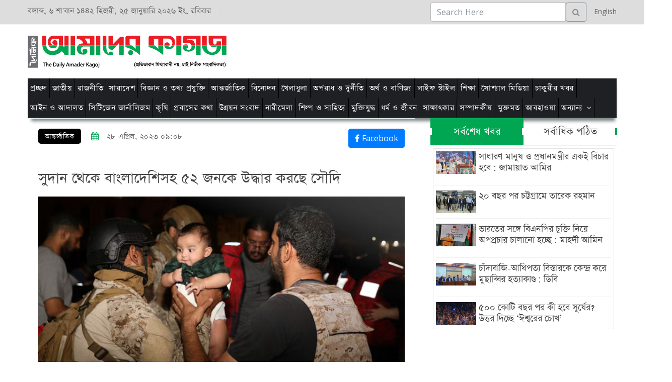

--- FILE ---
content_type: text/html; charset=UTF-8
request_url: https://amaderkagoj.com/?page=post&id=33591&cat=34
body_size: 20439
content:
	
<!doctype html>
<html>
	<head>
		<meta charset="utf-8">
		<!--<meta http-equiv="x-ua-compatible" content="ie=edge">-->
					<meta http-equiv="X-UA-Compatible" content="IE=edge">
			<meta name="viewport" content="width=device-width, initial-scale=1">
			<title>আমাদের কাগজ-(প্রতিভাবান মিথ্যাবাদী নয়, চাই নির্ভীক সাংবাদিকতা)</title>
			<meta property="fb:app_id"          content="485910315591519" /> 
			<meta property="og:type"            content="website" /> 
			<meta property="og:url"             content="https://amaderkagoj.com//?page=post&id=33591" /> 
			<meta property="og:title"           content="সুদান থেকে বাংলাদেশিসহ ৫২ জনকে উদ্ধার করছে সৌদি" /> 
			<meta property="og:image"           content="https://amaderkagoj.com/uploads/images/2023-04-28-644be296aec9045645a27c4f1adc8a7a835976064a86d.jpg" /> 
			<meta property="og:image:width" content="240" />
			<meta property="og:image:height" content="190" />
			<meta property="og:description"    content="" />
			<meta name="twitter:card" content="summary_large_image"/>
			<meta name="twitter:site" content="@Amaderkagoj"/>
		  <meta name="keywords" content="amader kagoj, amaderkagoj, Amader Kagoj, bangla news, current News, bangla newspaper, bangladesh newspaper, online paper, bangladeshi newspaper, bangla news paper, bangladesh newspapers, newspaper, all bangla news paper, bd news paper, news paper, bangladesh news paper, daily, bangla newspaper, daily news paper, bangladeshi news paper, bangla paper, all bangla newspaper, bangladesh news, daily newspaper"/>
    <meta name="keywords" content="আমাদের কাগজ, অনলাইন, পত্রিকা, বাংলাদেশ, আজকের পত্রিকা, আন্তর্জাতিক, অর্থনীতি, খেলা, বিনোদন, ফিচার, বিজ্ঞান ও প্রযুক্তি, চলচ্চিত্র, ঢালিউড, বলিউড, হলিউড, বাংলা গান, মঞ্চ, টেলিভিশন,    কম্পিউটার, মোবাইল ফোন, অটোমোবাইল, মহাকাশ, গেমস, মাল্টিমিডিয়া, রাজনীতি, সরকার, অপরাধ, আইন ও বিচার, পরিবেশ, দুর্ঘটনা, সংসদ, রাজধানী, শেয়ার বাজার, বাণিজ্য, পোশাক শিল্প, ক্রিকেট, ফুটবল, লাইভ স্কোর "/>
    <meta name="keywords" content="bangla newspapers, bangla news paper, bangla news papers, bangla newspaper, bangla news, bangla news all paper, all bangla newspaper, all bangla news paper, amaderkagoj, bangla news 24,amaderkagoj bangla newspaper, all bangla newspapers, bangla newspaper in bangladesh, bangladeshi bangla newspaper, online bangla newspaper, daily bangla newspaper"/>
    <meta name="keywords" content="amader kagoj, amaderkagoj, Amader Kagoj, bangla news, current News, bangla newspaper, bangladesh newspaper, online paper, bangladeshi newspaper, bangla news paper, bangladesh newspapers, newspaper, all bangla news paper, bd news paper, news paper, bangladesh news paper, daily, bangla newspaper, daily news paper, bangladeshi news paper, bangla paper, all bangla newspaper, bangladesh news, daily newspaper, angla newspapers, bangla news paper, bangla news papers, bangla newspaper, bangla news, bang"/>
    <meta name="author" content="Codingest"/>
    <meta name="google-site-verification" content="28ab5554TfvmN8BJWel45_6v7esG6qBJs-Y9HDO4i3E" />
    <meta name="facebook-domain-verification" content="8ml3jh20k12hayfi0vd3wwyq0ucl0p" />

		<link rel="canonical" href="https://amaderkagoj.com"/>
		<link rel="alternate" href="https://amaderkagoj.com" hreflang="বাংলা"/>
		<link rel="alternate" href="en/" hreflang="en-US"/>
		<link rel="shortcut icon" type="image/png" href="uploads/logo/logo_5d385e6ea7f3c.png"/>
		<!-- Font-icons CSS -->
		<link href="https://fonts.maateen.me/adorsho-lipi/font.css" rel="stylesheet">
		<!-- Favicon -->
		<!-- CSS
		============================================ -->
		<!-- Bootstrap CSS -->
		<link rel="stylesheet" href="assets/theme/news/css/bootstrap.min.css">
		<!-- Icon Font CSS -->
		<link rel="stylesheet" href="assets/theme/news/css/font-awesome.min.css">
		<!-- Plugins CSS -->
		<link rel="stylesheet" href="assets/theme/news/css/plugins.css">
		<!-- rypp -->
		<link rel="stylesheet" href="assets/theme/news/css/rypp.css">
		<!-- Style CSS -->
		<link rel="stylesheet" href="assets/theme/news/style.css">
		<link href="assets/plugins/air/dist/css/datepicker.min.css" rel="stylesheet" type="text/css">
		<!-- Modernizer JS -->
		<link rel="stylesheet" href="assets/plugins/owlcarousel/dist/assets/owl.carousel.min.css">
		<link rel="stylesheet" href="assets/plugins/owlcarousel/dist/assets/owl.theme.default.min.css">
	</head>
<body>
    <!-- Header Top Start -->
<div id="main-wrapper">
    <div class="header-top section">
        <div class="container">
            <div class="row">
               
                <!-- Header Top Links Start -->
                <div class="header-top-links col-md-8 col-6">
                    
                    <!-- Header Links -->
                    <ul class="header-links">
                      <!--   <li class="disabled block d-none d-md-block"><a href="#"><i class="fa fa-clock-o"></i><//?php echo $dayOfWeek.", ".$date;?> </a></li> -->
                        <li class="d-none d-md-block">
						
<span id="example"></span>  বঙ্গাব্দ, <span id="dates"></span>  
                     ২৫ জানুয়ারি ২০২৬ ইং, রবিবার
 <script >
     function gmod(n,m){
return ((n%m)+m)%m;
}

function kuwaiticalendar(adjust){
var today = new Date();
if(adjust) {
    adjustmili = 1000*60*60*24*adjust; 
    todaymili = today.getTime()+adjustmili;
    today = new Date(todaymili);
}
day = today.getDate();
month = today.getMonth();
year = today.getFullYear();
m = month+1;
y = year;
if(m<3) {
    y -= 1;
    m += 12;
}

a = Math.floor(y/100.);
b = 2-a+Math.floor(a/4.);
if(y<1583) b = 0;
if(y==1582) {
    if(m>10)  b = -10;
    if(m==10) {
        b = 0;
        if(day>4) b = -10;
    }
}

jd = Math.floor(365.25*(y+4716))+Math.floor(30.6001*(m+1))+day+b-1524;

b = 0;
if(jd>2299160){
    a = Math.floor((jd-1867216.25)/36524.25);
    b = 1+a-Math.floor(a/4.);
}
bb = jd+b+1524;
cc = Math.floor((bb-122.1)/365.25);
dd = Math.floor(365.25*cc);
ee = Math.floor((bb-dd)/30.6001);
day =(bb-dd)-Math.floor(30.6001*ee);
month = ee-1;
if(ee>13) {
    cc += 1;
    month = ee-13;
}
year = cc-4716;


wd = gmod(jd+1,7)+1;

iyear = 10631./30.;
epochastro = 1948084;
epochcivil = 1948085;

shift1 = 8.01/60.;

z = jd-epochastro;
cyc = Math.floor(z/10631.);
z = z-10631*cyc;
j = Math.floor((z-shift1)/iyear);
iy = 30*cyc+j;
z = z-Math.floor(j*iyear+shift1);
im = Math.floor((z+28.5001)/30);
if(im==13) im = 12;
id = z-Math.floor(29.5001*im-29);

var myRes = new Array(8);

myRes[0] = day; //calculated day (CE)
myRes[1] = month-1; //calculated month (CE)
myRes[2] = year; //calculated year (CE)
myRes[3] = jd-1; //julian day number
myRes[4] = wd-1; //weekday number
myRes[5] = id-2; //islamic date
myRes[6] = im-1; //islamic month
myRes[7] = iy; //islamic year

return myRes;
}
function writeIslamicDate(adjustment) {
var wdNames = new Array("আহাদ","ইছনাইনিল","ছুলাছা","আরবিয়া","খামীস","জুমুয়া","সাব্ত");
var idayDate = new Array("১","২","৩","৪","৫","৬","৭","৮","৯","১০","১১","১২","১৩","১৪","১৫","১৬","১৭","১৮","১৯","২০","২১","২২","২৩","২৪","২৫","২৬","২৭","২৮","২৯","৩০","৩১");
var iMonthNames = new Array("মুহররম","সফর","রবিউল আউয়াল","রবিউস সানি",
"জমাদিউল আউয়াল","জমাদিউস সানি","রজব","শা'বান",
"রমজান","শাওয়াল","জ্বিলকদ","জ্বিলহজ্জ");


var iDate = kuwaiticalendar(adjustment);
var outputIslamicDate = idayDate[iDate[5]] + " " + iMonthNames[iDate[6]] + " " + "১৪৪২"+ " হিজরী,";
return outputIslamicDate;
}

var div = document.getElementById('dates');
div.innerHTML = div.innerHTML + writeIslamicDate();
 </script>

						</li>
                        <li></li>
                    </ul>
                    
                </div><!-- Header Top Links End -->
                
                <!-- Header Top Social Start -->
                <div class="header-top-social col-md-4 col-6">
                    <form action="#">

                            <div class="input-group">
                            <input type="text" class="form-control" id="searchPostTxt" placeholder="Search Here">
                            <div class="input-group-append">
                            <button class="btn btn-outline-secondary header-search-toggle" onclick="searchPost()" type="button"><i class="fa fa-search"></i></button>

                            <a href="http://amaderkagoj.com/en" target="_blank">
                            <i class="icon-language"></i>&nbsp; English</a>
                            </div>
                            </div>

                            </form>

                    
                </div><!-- Header Top Social End -->
                
            </div>
        </div>
    </div><!-- Header Top End --><!-- Header Start -->
    <div class="header-section section">
        <div class="container">
            <div class="row align-items-center">
                <!-- Header Logo -->
                <div class="header-logo col-md-5 d-none d-md-block">
                    <a href="https://amaderkagoj.com/" class="logo"><img src="assets/uploads/logo/logo_5d6e0c173fa3b.png" alt="Logo"></a>
                </div>                
                <!-- Header Banner -->
                <div class="header-banner col-md-7 col-12">
                    <div class="banner">
                             <script async src="https://pagead2.googlesyndication.com/pagead/js/adsbygoogle.js"></script>
                    <!-- Banner Ad 1 -->
                    <ins class="adsbygoogle"
                         style="display:inline-block;width:665px;height:60px"
                         data-ad-client="ca-pub-4422439308319735"
                         data-ad-slot="3006129063"></ins>
                    <script>
                         (adsbygoogle = window.adsbygoogle || []).push({});
                    </script>
                    </div>
                </div>
            </div>
        </div>
    </div><!-- Header End -->        <!-- Menu Section Start -->
    <div class="menu-section section bg-dark">
        <div class="container">
            <div class="row">
                <div class="col-12">
                    <div class="menu-section-wrap" style="background-color: #1f2024">
                        <!-- Main Menu Start -->
                        <div class="main-menu float-left d-none d-md-block">
                            <nav>
                                <ul>
                                    <li><a href="https://amaderkagoj.com/">প্রচ্ছদ</a></li>
				                                    <li><a href="?page=category&id=29">জাতীয়</a></li>				
                                                                    <li><a href="?page=category&id=31">রাজনীতি</a></li>				
                                                                    <li><a href="?page=category&id=32">সারাদেশ</a></li>				
                                                                    <li><a href="?page=category&id=33">বিজ্ঞান ও তথ্য প্রযুক্তি</a></li>				
                                                                    <li><a href="?page=category&id=34">আন্তর্জাতিক</a></li>				
                                                                    <li><a href="?page=category&id=35">বিনোদন</a></li>				
                                                                    <li><a href="?page=category&id=36">খেলাধুলা</a></li>				
                                                                    <li><a href="?page=category&id=37">অপরাধ ও দুর্নীতি</a></li>				
                                                                    <li><a href="?page=category&id=38">অর্থ ও বাণিজ্য</a></li>				
                                                                    <li><a href="?page=category&id=40">লাইফ স্টাইল</a></li>				
                                                                    <li><a href="?page=category&id=41">শিক্ষা</a></li>				
                                                                    <li><a href="?page=category&id=42">সোশ্যাল মিডিয়া</a></li>				
                                                                    <li><a href="?page=category&id=43">চাকুরীর খবর</a></li>				
                                                                    <li><a href="?page=category&id=44">আইন ও আদালত</a></li>				
                                                                    <li><a href="?page=category&id=45">সিটিজেন জার্নালিজম</a></li>				
                                                                    <li><a href="?page=category&id=46">কৃষি</a></li>				
                                                                    <li><a href="?page=category&id=47">প্রবাসের কথা</a></li>				
                                                                    <li><a href="?page=category&id=48">উন্নয়ন সংবাদ</a></li>				
                                                                    <li><a href="?page=category&id=49">নারীমেলা</a></li>				
                                                                    <li><a href="?page=category&id=50">শিল্প ও সাহিত্য</a></li>				
                                                                    <li><a href="?page=category&id=51">মুক্তিযুদ্ধ</a></li>				
                                                                    <li><a href="?page=category&id=52">ধর্ম ও জীবন</a></li>				
                                                                    <li><a href="?page=category&id=53">সাক্ষাৎকার</a></li>				
                                                                    <li><a href="?page=category&id=54">সম্পাদকীয়</a></li>				
                                                                    <li><a href="?page=category&id=56">মুক্তমত</a></li>				
                                                                    <li><a href="?page=category&id=73">আবহাওয়া </a></li>				
                                                                    <li class="has-dropdown">
                                        <a href="">অন্যান্য</a>
                                        <ul class="sub-menu">
                                            <li><a href="">ছবিঘর</a></li>
                                            <li><a href="">ভিডিও গ্যালারী</a></li>
                                            <li><a href="?page=archive">আর্কাইভ</a></li>
                                            <li><a href="?page=category&id=59">দুর্যোগ</a></li>
                                            <li><a href="?page=category&id=60">সড়ক দুর্ঘটনা
</a></li>
                                        </ul>
                                    </li>
                                </ul>
                            </nav>
                        </div><!-- Main Menu Start -->
                        <div class="mobile-logo d-none d-block d-md-none"><a href="http://www.amaderkagoj.com/"><img src="assets/uploads/logo/logo2.png" alt="Logo"></a>

                    <div class="mobile-url">
                        <a href="http://amaderkagoj.com/en" >
                            <i class="icon-language"></i> English</a>

                        </div>

                        </div>
                        <!-- Header Search -->
                        <!-- Mobile Menu Wrap -->
                        <div class="mobile-menu-wrap d-none">
                             <nav>
                                <ul>
                                    <li class="has-dropdown">
                                        <a href="http://amaderkagoj.com/">সকল মেনু</a>
                                        <ul class="sub-menu">
                                                                                            <li><a href="?page=category&id=29"><i class="fa fa-angle-double-right"></i>জাতীয়</a></li>				
                                                                                            <li><a href="?page=category&id=31"><i class="fa fa-angle-double-right"></i>রাজনীতি</a></li>				
                                                                                            <li><a href="?page=category&id=32"><i class="fa fa-angle-double-right"></i>সারাদেশ</a></li>				
                                                                                            <li><a href="?page=category&id=33"><i class="fa fa-angle-double-right"></i>বিজ্ঞান ও তথ্য প্রযুক্তি</a></li>				
                                                                                            <li><a href="?page=category&id=34"><i class="fa fa-angle-double-right"></i>আন্তর্জাতিক</a></li>				
                                                                                            <li><a href="?page=category&id=35"><i class="fa fa-angle-double-right"></i>বিনোদন</a></li>				
                                                                                            <li><a href="?page=category&id=36"><i class="fa fa-angle-double-right"></i>খেলাধুলা</a></li>				
                                                                                            <li><a href="?page=category&id=37"><i class="fa fa-angle-double-right"></i>অপরাধ ও দুর্নীতি</a></li>				
                                                                                            <li><a href="?page=category&id=38"><i class="fa fa-angle-double-right"></i>অর্থ ও বাণিজ্য</a></li>				
                                                                                            <li><a href="?page=category&id=40"><i class="fa fa-angle-double-right"></i>লাইফ স্টাইল</a></li>				
                                                                                            <li><a href="?page=category&id=41"><i class="fa fa-angle-double-right"></i>শিক্ষা</a></li>				
                                                                                            <li><a href="?page=category&id=42"><i class="fa fa-angle-double-right"></i>সোশ্যাল মিডিয়া</a></li>				
                                                                                            <li><a href="?page=category&id=43"><i class="fa fa-angle-double-right"></i>চাকুরীর খবর</a></li>				
                                                                                            <li><a href="?page=category&id=44"><i class="fa fa-angle-double-right"></i>আইন ও আদালত</a></li>				
                                                                                            <li><a href="?page=category&id=45"><i class="fa fa-angle-double-right"></i>সিটিজেন জার্নালিজম</a></li>				
                                                                                            <li><a href="?page=category&id=46"><i class="fa fa-angle-double-right"></i>কৃষি</a></li>				
                                                                                            <li><a href="?page=category&id=47"><i class="fa fa-angle-double-right"></i>প্রবাসের কথা</a></li>				
                                                                                            <li><a href="?page=category&id=48"><i class="fa fa-angle-double-right"></i>উন্নয়ন সংবাদ</a></li>				
                                                                                            <li><a href="?page=category&id=49"><i class="fa fa-angle-double-right"></i>নারীমেলা</a></li>				
                                                                                            <li><a href="?page=category&id=50"><i class="fa fa-angle-double-right"></i>শিল্প ও সাহিত্য</a></li>				
                                                                                            <li><a href="?page=category&id=51"><i class="fa fa-angle-double-right"></i>মুক্তিযুদ্ধ</a></li>				
                                                                                            <li><a href="?page=category&id=52"><i class="fa fa-angle-double-right"></i>ধর্ম ও জীবন</a></li>				
                                                                                            <li><a href="?page=category&id=53"><i class="fa fa-angle-double-right"></i>সাক্ষাৎকার</a></li>				
                                                                                            <li><a href="?page=category&id=54"><i class="fa fa-angle-double-right"></i>সম্পাদকীয়</a></li>				
                                                                                            <li><a href="?page=category&id=56"><i class="fa fa-angle-double-right"></i>মুক্তমত</a></li>				
                                                                                            <li><a href="?page=category&id=73"><i class="fa fa-angle-double-right"></i>আবহাওয়া </a></li>				
                                                                                    </ul>
                                    <li class="has-dropdown">
                                        <a href="category-lifestyle.html">অন্যান্য</a>
                                        <ul class="sub-menu">
                                            <li><a href="">ছবিঘর</a></li>
                                            <li><a href="">ভিডিও গ্যালারী</a></li>
                                            <li><a href="?page=archive">আর্কাইভ</a></li>
                                            <li><a href="">দুর্যোগ</a></li>
                                            <li><a href="">সড়ক দুর্ঘটনা
</a></li>
                                        </ul>
                                    </li>
                                </ul>
                            </nav>
                        </div>
                        <!-- Mobile Menu -->
                        <div class="mobile-menu"></div>
                    </div>
                </div>
            </div>
        </div>
    </div><!-- Menu Section End -->


<head>

 <!-- Open Graph meta tags for Facebook -->
    <meta property="og:title" content="সুদান থেকে বাংলাদেশিসহ ৫২ জনকে উদ্ধার করছে সৌদি">
    <meta property="og:description" content="">
    <meta property="og:image" content="https://www.amaderkagoj.com/uploads/images/2023-04-28-644be296aec9045645a27c4f1adc8a7a835976064a86d.jpg">
    <meta property="og:url" content="<br />
<b>Notice</b>:  Undefined variable: url in <b>/home/u775251727/domains/amaderkagoj.com/public_html/includes/frontend/contents/post.php</b> on line <b>64</b><br />
">
    <meta property="og:type" content="article">
    <meta property="og:site_name" content="Your Site Name">
    
    <!-- Twitter Card meta tags -->
    <meta name="twitter:card" content="summary_large_image">
    <meta name="twitter:title" content="সুদান থেকে বাংলাদেশিসহ ৫২ জনকে উদ্ধার করছে সৌদি">
    <meta name="twitter:description" content="">
    <meta name="twitter:image" content="https://www.amaderkagoj.com/uploads/images/2023-04-28-644be296aec9045645a27c4f1adc8a7a835976064a86d.jpg">
    <meta name="twitter:site" content="@YourTwitterHandle">


</head>

<!-- Blog Section Start -->
<div class="blog-section section">
    <div class="container">            
        <!-- Feature Post Row Start -->
        <div class="row"> 
            
            <div class="col-lg-8 col-12 mb-50">                                   
                <!-- Single Blog Start -->
                <div class="single-blog mb-50">
                    <div class="blog-wrap">
                        <!-- Meta -->
                        <div class="meta fix">
                            <a href="#" class="meta-item category fashion">আন্তর্জাতিক</a>  
                                                         
                            <span class="meta-item date"><i class="fa fa-calendar"></i><!-- </?php echo date("j F, Y",strtotime($post_info['created_at'])); ?> -->

                             ২৮ এপ্রিল, ২০২৩  ০৯:০৮</span>
                                        
            
            <!--
              <a href="javascript:void(0)" facebook_id=</?php //echo $facebook_id;?>
           onclick="window.open('https://www.facebook.com/sharer/sharer.php?u=</?php //echo $post_url; ?>', '_blank', 'toolbar=yes,scrollbars=yes,resizable=yes,top=500,left=500,width=400,height=400');"
           class="social-btn-lg facebook facebookdata">
            <i class="fa fa-facebook"> facebook</i>
            
            -->
            
       <!--     <div class="fb-share-button" style="float: right;" data-href="https://developers.facebook.com/docs/plugins/" data-layout="button_count" data-size="small"><a target="_blank" href="https://www.facebook.com/sharer/sharer.php?u=</?php echo $post_url; ?>" class="fb-xfbml-parse-ignore"><button class="btn btn-primary btn-sm"><i class="fa fa-facebook"></i> Facebook</button></a></div>
            -->
            
                <!--<div class="fb-share-button" style="float: right;">

             <a href="javascript:void(0)"
                       onclick="window.open('https://www.facebook.com/sharer/sharer.php?u=http%3A%2F%2Famaderkagoj.com%2F%3Fpage%3Dpost%26id%3D33591; ?>', '_blank', 'toolbar=yes,scrollbars=yes,resizable=yes,top=500,left=500,width=400,height=400');"
                      class="fb-xfbml-parse-ignore"><button class="btn btn-primary btn-sm"><i class="fa fa-facebook"></i> Facebook</button>
                    </a>
</?php echo $base_url;?>
                </div>-->
				<div class="fb-share-button" style="padding-bottom:5px;float: right;" data-href="https://developers.facebook.com/docs/plugins/" data-layout="button_count" data-size="small"><a target="_blank" href="https://www.facebook.com/sharer/sharer.php?u=http%3A%2F%2Famaderkagoj.com%2F%3Fpage%3Dpost%26id%3D33591" class="fb-xfbml-parse-ignore"><button class="btn btn-primary btn-small"><i class="fa fa-facebook"></i> Facebook</button></a></div>

        <br>

      
                        </div>
						<p style="color:#3135ff;padding-top:12px;"></p>
                        <h3 class="title">সুদান থেকে বাংলাদেশিসহ ৫২ জনকে উদ্ধার করছে সৌদি</h3>
                        <div class="image"><img src="https://www.amaderkagoj.com/uploads/images/2023-04-28-644be296aec9045645a27c4f1adc8a7a835976064a86d.jpg" alt="">
                         <p></p>
                        </div>
                        <!-- Content -->
                                
                       
                        <div class="content">
                            <h3 style="text-align:justify"><span style="font-size:18px"><strong>আন্তর্জাতিক ডেস্ক :&nbsp;</strong>আফ্রিকার সংঘাতপূর্ণ দেশ সুদান থেকে কয়েকজন বাংলাদেশিকে উদ্ধার করে সৌদি আরবে নিয়ে গেছে দেশটির উদ্ধারকারী বাহিনী। সেনাবাহিনী ও আধা সামরিক বাহিনীর মধ্যে এ সংঘাতে দেশটিতে বহু মানুষের মৃত্যু হয়েছে। সুদানে বসবাসরত বিভিন্ন দেশের মানুষ আক্রান্ত হওয়ার আশঙ্কায় দিন পার করছে। এর মধ্যেই সৌদি আরবসহ কয়েকটি দেশ তাদের নাগরিকদের সরিয়ে নিতে কাজ করছে। বিশেষ তথ্য হলো, শুধু নিজেদেরই নয়, অন্যান্য দেশের নাগরিকদেরও তারা উদ্ধার করছে।</span></h3>

<h3 style="text-align:justify"><span style="font-size:18px">গত ২৩ এপ্রিল বাংলাদেশিসহ ৯১ জনকে উদ্ধারের কথা জানিয়েছিল সৌদি আরব। শুক্রবার, ২৮ এপ্রিল টুইটারে বাংলাদেশসহ ১০টি দেশের নাগরিকদের উদ্ধার করেছে বলে জানিয়েছে দেশটির পররাষ্ট্র মন্ত্রণালয়। উদ্ধারের পর তাদের সৌদি আরবে নিয়ে যাওয়া হয়েছে বলেও একই টুইট পোস্টে জানানো হয়।</span></h3>

<h3 style="text-align:justify"><span style="font-size:18px">সৌদি আরবের পররাষ্ট্র মন্ত্রণালয় তাদের টুইটার বিবৃতিতে বলেছে, রাজতন্ত্রের নেতৃবৃন্দের নির্দেশে চলমান উদ্ধার কার্যক্রমের অংশ হিসেবে শুক্রবার সুদান প্রজাতন্ত্র থেকে উদ্ধারকৃতরা জেদ্দায় এসে পৌঁছেছেন। তাদের মধ্যে যুক্তরাজ্য, দক্ষিণ আফ্রিকা, নাইজার, বাংলাদেশ, লিবিয়া, কানাডা এবং গিনির ৫২ জন নাগরিক রয়েছেন। তাদের আল জুবাইল জাহাজে করে নিয়ে আসা হয়েছে। এখন উদ্ধারকৃতদের নিজ দেশে পাঠানোর ব্যবস্থা করা হচ্ছে।</span></h3>

<h3 style="text-align:justify"><span style="font-size:18px">এখন পর্যন্ত সৌদি আরব সুদান থেকে ২ হাজার ৭৯৬ জনকে উদ্ধার করেছে। এরমধ্যে সৌদির নাগরিক রয়েছেন ১১৯ জন। আর বাকি ২ হাজার ৬৭৭ জন ৭৮টি ভিন্ন দেশের নাগরিক।</span></h3>

<h3 style="text-align:justify"><span style="font-size:18px">এদিকে বাংলাদেশের পররাষ্ট্র মন্ত্রণালয়ের এক কর্মকর্তা জানিয়েছেন, সৌদি আরব যে বাংলাদেশিদের উদ্ধার করেছে, তাদের আগামী ২ মে খার্তুম থেকে নিয়ে আসা হবে। সৌদি আরব হয়েই তারা নিজ দেশে ফিরবেন।</span></h3>

<h3 style="text-align:justify"><span style="font-size:18px">এ ছাড়া সুদান থেকে ফেরার জন্য প্রায় ৭০০ জন বাংলাদেশি নাগরিক নিবন্ধন করেছেন। তাদের ফিরিয়ে আনতে চেষ্টা করছে সরকার। এ লক্ষ্যে সৌদি আরবের সহায়তা চাওয়া হয়েছে। সৌদি আরবও এ বিষয়ে সহায়তা দিতে প্রস্তুত।</span></h3>

<h3 style="text-align:justify"><span style="font-size:18px">জানা গেছে, পোর্ট সুদান থেকে জাহাজে করে সৌদি আরবে বাংলাদেশিদের আনা হবে। সৌদি থেকে নিয়মিত বা বিশেষ ফ্লাইটে বাংলাদেশিদের দেশে ফিরিয়ে আনার পরিকল্পনা রয়েছে বাংলাদেশ সরকারের।</span></h3>

<h3 style="text-align:justify"><span style="font-size:18px">গত ১৫ এপ্রিল সুদানের সেনাবাহিনী ও প্যারামিলিটারি র&zwnj;্যাপিড সাপোর্ট ফোর্সের (আরএসএফ) মধ্যে সংঘর্ষ বেধে যায়। দুই বাহিনীর লড়াইয়ে এখন পর্যন্ত দেশটিতে প্রাণ হারিয়েছেন প্রায় ৫০০ জন। এছাড়া আহত হয়েছেন ৪ হাজারেরও বেশি মানুষ। সেনাবাহিনী ও আরএসএফের মধ্যে বর্তমানে আনুষ্ঠানিক যুদ্ধবিরতির কথা বলা হলেও দুই বাহিনী একে-অপরের ওপর হামলা চালিয়েছে। &nbsp;</span></h3>

<h3 style="text-align:justify"><span style="font-size:18px">সংঘর্ষ ও গোলাগুলিতে খার্তুমের বাংলাদেশ দূতাবাস আক্রান্ত হয়। একইসঙ্গে সেখানকার বাংলাদেশের ভারপ্রাপ্ত রাষ্ট্রদূতের বাসায়ও গুলির ঘটনা ঘটে। পরিস্থিতি অবনতি হওয়ায় ভারপ্রাপ্ত রাষ্ট্রদূত তারেক আহমেদ জাজিরা প্রদেশের মাদানি শহরে অবস্থান করছেন। সেখান থেকেই তিনি নিজ দেশের নাগরিকদের সরিয়ে নিতে কাজ করছেন।</span></h3>

<h3 style="text-align:justify"><span style="font-size:18px">বিভিন্ন সূত্রে জানা গেছে, সুদানের সংঘাতময় পরিস্থিতিতে অনেক প্রবাসী বাংলাদেশি হামলা ও লুটপাটের শিকার হয়েছেন। অনেকেই অর্থকড়ি হারিয়ে নিঃস্ব হয়ে গেছেন।</span></h3>

<p>&nbsp;</p>

<p><span style="font-size:18px">আমাদেরকাগজ / এইচকে</span></p>

                            <br>
                            
                            


                        </div>

                     						
						
                       
                        <div class="tags-social float-left">
                            <div class="col-lg-8">
                
            
     <!--        
           <div class="fb-share-button" data-href="https://developers.facebook.com/docs/plugins/" data-layout="button_count" data-size="small"><a target="_blank" href="https://www.facebook.com/sharer/sharer.php?u=http%3A%2F%2Famaderkagoj.com%2F%3Fpage%3Dpost%26id%3D33591" class="fb-xfbml-parse-ignore"><button class="btn btn-primary btn-small"><i class="fa fa-facebook"></i> Facebook</button></a></div>
            
               <br> -->
                        
                                
                     <a href="javascript:void(0)" onclick="window.open('https://www.facebook.com/sharer/sharer.php?u=https%3A%2F%2Fwww.amaderkagoj.com%2F%3Fpage%3Dpost%26id%3D33591', '_blank', 'toolbar=yes,scrollbars=yes,resizable=yes,top=500,left=500,width=400,height=400');"
           class="social-btn-lg facebook facebookdata">
            <button class="btn btn-primary btn-small"><i class="fa fa-facebook"></i> Facebook</button>

        </a>               
                            
    
            </div>
                            
                            
                            <div class="blog-social float-right">
                                
                            </div>
                               <script async src="https://pagead2.googlesyndication.com/pagead/js/adsbygoogle.js"></script>
                                    <ins class="adsbygoogle"
                                         style="display:block; text-align:center;"
                                         data-ad-layout="in-article"
                                         data-ad-format="fluid"
                                         data-ad-client="ca-pub-4422439308319735"
                                         data-ad-slot="2443856431"></ins>
                                <script>
                                         (adsbygoogle = window.adsbygoogle || []).push({});
                                </script>
                        </div>
                    </div>
                </div><!-- Single Blog End -->
                <!-- Post Block Wrapper Start -->
                <div class="post-block-wrapper">
                    
                    <div class="bodyunder">
                        <div class="row">
                            <div class="col-12">
                                <h3 class="title">আরো খবর</h3>
                            </div>
                                                        <!-- Post Start -->
                            <div class="post-wrapper post post-overlay life-style-post post-separator-border col-md-4 col-12">
                                <div class="post-wrap">
                                    <!-- Image -->
                                    <a class="image" href="?page=post&id=51411&cat=34"><img src="https://amaderkagoj.com/uploads/images/2026-01-24-69745eeb11b0b4ea06fbc83cdd0a06020c35d50e1e89a.jpg" alt="post"></a>
                                    <!-- Content -->
                                    <div class="content">
                                        <!-- Title -->
                                        <h4 class="title" style="font-size: 18px;padding-left:5px;padding-top:5px; "><a href="?page=post&id=51411&cat=34">কানাডাকে গিলে খাবে চীন, বললেন ট্রাম্প</a></h4>
                                        <!-- Meta -->
                                        <div class="meta fix">
                                            <span class="meta-item date"><i class="fa fa-clock-o"></i> ২৪ জানুয়ারি, ২০২৬</span>
                                        </div>
                                    </div>
                                </div>
                            </div>
                                                        <!-- Post Start -->
                            <div class="post-wrapper post post-overlay life-style-post post-separator-border col-md-4 col-12">
                                <div class="post-wrap">
                                    <!-- Image -->
                                    <a class="image" href="?page=post&id=51401&cat=34"><img src="https://amaderkagoj.com/uploads/images/2026-01-22-6971b6b03a04638db3aed920cf82ab059bfccbd02be6a.jpg" alt="post"></a>
                                    <!-- Content -->
                                    <div class="content">
                                        <!-- Title -->
                                        <h4 class="title" style="font-size: 18px;padding-left:5px;padding-top:5px; "><a href="?page=post&id=51401&cat=34">বিক্ষোভে নিহতের সংখ্যা প্রকাশ করল ইরান</a></h4>
                                        <!-- Meta -->
                                        <div class="meta fix">
                                            <span class="meta-item date"><i class="fa fa-clock-o"></i> ২২ জানুয়ারি, ২০২৬</span>
                                        </div>
                                    </div>
                                </div>
                            </div>
                                                        <!-- Post Start -->
                            <div class="post-wrapper post post-overlay life-style-post post-separator-border col-md-4 col-12">
                                <div class="post-wrap">
                                    <!-- Image -->
                                    <a class="image" href="?page=post&id=51389&cat=34"><img src="https://amaderkagoj.com/uploads/images/2026-01-19-696e3455645fa04ecb1fa28506ccb6f72b12c0245ddbc.jpg" alt="post"></a>
                                    <!-- Content -->
                                    <div class="content">
                                        <!-- Title -->
                                        <h4 class="title" style="font-size: 18px;padding-left:5px;padding-top:5px; "><a href="?page=post&id=51389&cat=34">২১ জানুয়ারি থেকে যুক্তরাষ্ট্রে যেতে ‘ভিসা বন্ড’ দিতে হবে</a></h4>
                                        <!-- Meta -->
                                        <div class="meta fix">
                                            <span class="meta-item date"><i class="fa fa-clock-o"></i> ১৯ জানুয়ারি, ২০২৬</span>
                                        </div>
                                    </div>
                                </div>
                            </div>
                                                        <!-- Post Start -->
                            <div class="post-wrapper post post-overlay life-style-post post-separator-border col-md-4 col-12">
                                <div class="post-wrap">
                                    <!-- Image -->
                                    <a class="image" href="?page=post&id=51377&cat=34"><img src="https://amaderkagoj.com/uploads/images/2026-01-17-696b06e3ee68bbd686fd640be98efaae0091fa301e613.jpg" alt="post"></a>
                                    <!-- Content -->
                                    <div class="content">
                                        <!-- Title -->
                                        <h4 class="title" style="font-size: 18px;padding-left:5px;padding-top:5px; "><a href="?page=post&id=51377&cat=34">পাকিস্তানে ট্রাক খালে পড়ে এক পরিবারের ১৪ জন নিহত</a></h4>
                                        <!-- Meta -->
                                        <div class="meta fix">
                                            <span class="meta-item date"><i class="fa fa-clock-o"></i> ১৭ জানুয়ারি, ২০২৬</span>
                                        </div>
                                    </div>
                                </div>
                            </div>
                                                        <!-- Post Start -->
                            <div class="post-wrapper post post-overlay life-style-post post-separator-border col-md-4 col-12">
                                <div class="post-wrap">
                                    <!-- Image -->
                                    <a class="image" href="?page=post&id=51366&cat=34"><img src="https://amaderkagoj.com/uploads/images/2026-01-16-6969acdee3ab6da4fb5c6e93e74d3df8527599fa62642.jpg" alt="post"></a>
                                    <!-- Content -->
                                    <div class="content">
                                        <!-- Title -->
                                        <h4 class="title" style="font-size: 18px;padding-left:5px;padding-top:5px; "><a href="?page=post&id=51366&cat=34">৮০০ বিক্ষোভকারীর ফাঁসির দণ্ড কার্যকর স্থগিত করল ইরান</a></h4>
                                        <!-- Meta -->
                                        <div class="meta fix">
                                            <span class="meta-item date"><i class="fa fa-clock-o"></i> ১৬ জানুয়ারি, ২০২৬</span>
                                        </div>
                                    </div>
                                </div>
                            </div>
                                                        <!-- Post Start -->
                            <div class="post-wrapper post post-overlay life-style-post post-separator-border col-md-4 col-12">
                                <div class="post-wrap">
                                    <!-- Image -->
                                    <a class="image" href="?page=post&id=51355&cat=34"><img src="https://amaderkagoj.com/uploads/images/2026-01-15-696853f4290a66766aa2750c19aad2fa1b32f36ed4aee.jpg" alt="post"></a>
                                    <!-- Content -->
                                    <div class="content">
                                        <!-- Title -->
                                        <h4 class="title" style="font-size: 18px;padding-left:5px;padding-top:5px; "><a href="?page=post&id=51355&cat=34">ইরানে বিক্ষোভকারীদের হত্যা-মৃত্যুদণ্ড বন্ধ হয়েছে, দাবি ট্রাম্পের</a></h4>
                                        <!-- Meta -->
                                        <div class="meta fix">
                                            <span class="meta-item date"><i class="fa fa-clock-o"></i> ১৫ জানুয়ারি, ২০২৬</span>
                                        </div>
                                    </div>
                                </div>
                            </div>
                                                    </div>
                    </div>
                </div>
            </div>
            <!-- Sidebar Start -->
<div class="col-lg-4 col-md-6 col-12 mb-10">
    <!-- Single Sidebar -->
    <div class="single-sidebar">
        <!-- Sidebar Block Wrapper -->
        <div class="sidebar-block-wrapper">
            <!-- Sidebar Block Head Start -->
            <div class="head education-head">
                <!-- Tab List -->
                <div class="sidebar-tab-list education-sidebar-tab-list nav">
                    <a class="active" data-toggle="tab" href="#latest-news">সর্বশেষ খবর</a>
                    <a data-toggle="tab" href="#popular-news">সর্বাধিক পঠিত</a>
                </div>
            </div><!-- Sidebar Block Head End -->
            <!-- Sidebar Block Body Start -->
            <div class="body">
               <div class="bodyside">
                <div class="tab-content">
                    <div class="tab-pane fade show active" id="latest-news">
                                                <!-- Small Post Start -->
                        <div class="post post-small post-list education-post post-separator-border">
                            <div class="post-wrap">
                                <!-- Image -->
                                <a class="image" href="?page=post&id=51418"><img src="https://amaderkagoj.com/uploads/images/2026-01-24-6974d7d6cf5bddb8e1af0cb3aca1ae2d0018624204529.jpg" alt="post"></a>
                                <!-- Content -->
                                <div class="content">
                                    <!-- Title -->
                                    <h5 class="title"><a href="?page=post&id=51418">সাধারণ মানুষ ও প্রধানমন্ত্রীর একই বিচার হবে : জামায়াত আমির</a></h5>
                                    <!-- Meta -->
                                    <div class="meta fix">
                                        <!-- <span class="meta-item date"><i class="fa fa-clock-o"></i> --><!-- </?php echo date("j F,Y",strtotime($ln['created_at']));?> -->


                                            <!--   </?php
                                               

                                                echo $BanglaDate->bangla_date_time(date( "j F, Y",strtotime($ln['created_at'])));
                                                ?></span> -->
                                    </div>
                                </div>
                            </div>
                        </div><!-- Small Post End -->
                                                <!-- Small Post Start -->
                        <div class="post post-small post-list education-post post-separator-border">
                            <div class="post-wrap">
                                <!-- Image -->
                                <a class="image" href="?page=post&id=51417"><img src="https://amaderkagoj.com/uploads/images/2026-01-24-6974d7766a61daa942ab2bfa6ebda4840e7360ce6e7ef.jpg" alt="post"></a>
                                <!-- Content -->
                                <div class="content">
                                    <!-- Title -->
                                    <h5 class="title"><a href="?page=post&id=51417">২০ বছর পর চট্টগ্রামে তারেক রহমান</a></h5>
                                    <!-- Meta -->
                                    <div class="meta fix">
                                        <!-- <span class="meta-item date"><i class="fa fa-clock-o"></i> --><!-- </?php echo date("j F,Y",strtotime($ln['created_at']));?> -->


                                            <!--   </?php
                                               

                                                echo $BanglaDate->bangla_date_time(date( "j F, Y",strtotime($ln['created_at'])));
                                                ?></span> -->
                                    </div>
                                </div>
                            </div>
                        </div><!-- Small Post End -->
                                                <!-- Small Post Start -->
                        <div class="post post-small post-list education-post post-separator-border">
                            <div class="post-wrap">
                                <!-- Image -->
                                <a class="image" href="?page=post&id=51416"><img src="https://amaderkagoj.com/uploads/images/2026-01-24-6974700c91dd5fb89705ae6d743bf1e848c206e16a1d7.jpg" alt="post"></a>
                                <!-- Content -->
                                <div class="content">
                                    <!-- Title -->
                                    <h5 class="title"><a href="?page=post&id=51416">ভারতের সঙ্গে বিএনপির চুক্তি নিয়ে অপপ্রচার চালানো হচ্ছে : মাহদী আমিন</a></h5>
                                    <!-- Meta -->
                                    <div class="meta fix">
                                        <!-- <span class="meta-item date"><i class="fa fa-clock-o"></i> --><!-- </?php echo date("j F,Y",strtotime($ln['created_at']));?> -->


                                            <!--   </?php
                                               

                                                echo $BanglaDate->bangla_date_time(date( "j F, Y",strtotime($ln['created_at'])));
                                                ?></span> -->
                                    </div>
                                </div>
                            </div>
                        </div><!-- Small Post End -->
                                                <!-- Small Post Start -->
                        <div class="post post-small post-list education-post post-separator-border">
                            <div class="post-wrap">
                                <!-- Image -->
                                <a class="image" href="?page=post&id=51415"><img src="https://amaderkagoj.com/uploads/images/2026-01-24-69746f639a87d81e74d678581a3bb7a720b019f4f1a93.jpg" alt="post"></a>
                                <!-- Content -->
                                <div class="content">
                                    <!-- Title -->
                                    <h5 class="title"><a href="?page=post&id=51415">চাঁদাবাজি-আধিপত্য বিস্তারকে কেন্দ্র করে মুছাব্বির হত্যাকাণ্ড : ডিবি</a></h5>
                                    <!-- Meta -->
                                    <div class="meta fix">
                                        <!-- <span class="meta-item date"><i class="fa fa-clock-o"></i> --><!-- </?php echo date("j F,Y",strtotime($ln['created_at']));?> -->


                                            <!--   </?php
                                               

                                                echo $BanglaDate->bangla_date_time(date( "j F, Y",strtotime($ln['created_at'])));
                                                ?></span> -->
                                    </div>
                                </div>
                            </div>
                        </div><!-- Small Post End -->
                                                <!-- Small Post Start -->
                        <div class="post post-small post-list education-post post-separator-border">
                            <div class="post-wrap">
                                <!-- Image -->
                                <a class="image" href="?page=post&id=51414"><img src="https://amaderkagoj.com/uploads/images/2026-01-24-69745f9faf83fe97ee2054defb209c35fe4dc94599061.jpg" alt="post"></a>
                                <!-- Content -->
                                <div class="content">
                                    <!-- Title -->
                                    <h5 class="title"><a href="?page=post&id=51414">৫০০ কোটি বছর পর কী হবে সূর্যের? উত্তর দিচ্ছে ‘ঈশ্বরের চোখ’</a></h5>
                                    <!-- Meta -->
                                    <div class="meta fix">
                                        <!-- <span class="meta-item date"><i class="fa fa-clock-o"></i> --><!-- </?php echo date("j F,Y",strtotime($ln['created_at']));?> -->


                                            <!--   </?php
                                               

                                                echo $BanglaDate->bangla_date_time(date( "j F, Y",strtotime($ln['created_at'])));
                                                ?></span> -->
                                    </div>
                                </div>
                            </div>
                        </div><!-- Small Post End -->
                                                <!-- Small Post Start -->
                        <div class="post post-small post-list education-post post-separator-border">
                            <div class="post-wrap">
                                <!-- Image -->
                                <a class="image" href="?page=post&id=51413"><img src="https://amaderkagoj.com/uploads/images/2026-01-24-69745f527f7e98fecb20817b3847419bb3de39a609afe.jpg" alt="post"></a>
                                <!-- Content -->
                                <div class="content">
                                    <!-- Title -->
                                    <h5 class="title"><a href="?page=post&id=51413">বিজয় ছিনিয়ে আনতে যুবকদের তৈরি থাকার আহ্বান জামায়াতের আমিরের</a></h5>
                                    <!-- Meta -->
                                    <div class="meta fix">
                                        <!-- <span class="meta-item date"><i class="fa fa-clock-o"></i> --><!-- </?php echo date("j F,Y",strtotime($ln['created_at']));?> -->


                                            <!--   </?php
                                               

                                                echo $BanglaDate->bangla_date_time(date( "j F, Y",strtotime($ln['created_at'])));
                                                ?></span> -->
                                    </div>
                                </div>
                            </div>
                        </div><!-- Small Post End -->
                                                <!-- Small Post Start -->
                        <div class="post post-small post-list education-post post-separator-border">
                            <div class="post-wrap">
                                <!-- Image -->
                                <a class="image" href="?page=post&id=51412"><img src="https://amaderkagoj.com/uploads/images/2026-01-24-69745f17e036e5ea1649a31336092c05438df996a3e59.jpg" alt="post"></a>
                                <!-- Content -->
                                <div class="content">
                                    <!-- Title -->
                                    <h5 class="title"><a href="?page=post&id=51412">নরসিংদীতে বড় পরিসরে পুনর্নির্মাণ হবে বীরশ্রেষ্ঠ মতিউর রহমানের ম্যুরাল</a></h5>
                                    <!-- Meta -->
                                    <div class="meta fix">
                                        <!-- <span class="meta-item date"><i class="fa fa-clock-o"></i> --><!-- </?php echo date("j F,Y",strtotime($ln['created_at']));?> -->


                                            <!--   </?php
                                               

                                                echo $BanglaDate->bangla_date_time(date( "j F, Y",strtotime($ln['created_at'])));
                                                ?></span> -->
                                    </div>
                                </div>
                            </div>
                        </div><!-- Small Post End -->
                                                <!-- Small Post Start -->
                        <div class="post post-small post-list education-post post-separator-border">
                            <div class="post-wrap">
                                <!-- Image -->
                                <a class="image" href="?page=post&id=51411"><img src="https://amaderkagoj.com/uploads/images/2026-01-24-69745eeb11b0b4ea06fbc83cdd0a06020c35d50e1e89a.jpg" alt="post"></a>
                                <!-- Content -->
                                <div class="content">
                                    <!-- Title -->
                                    <h5 class="title"><a href="?page=post&id=51411">কানাডাকে গিলে খাবে চীন, বললেন ট্রাম্প</a></h5>
                                    <!-- Meta -->
                                    <div class="meta fix">
                                        <!-- <span class="meta-item date"><i class="fa fa-clock-o"></i> --><!-- </?php echo date("j F,Y",strtotime($ln['created_at']));?> -->


                                            <!--   </?php
                                               

                                                echo $BanglaDate->bangla_date_time(date( "j F, Y",strtotime($ln['created_at'])));
                                                ?></span> -->
                                    </div>
                                </div>
                            </div>
                        </div><!-- Small Post End -->
                                                <!-- Small Post Start -->
                        <div class="post post-small post-list education-post post-separator-border">
                            <div class="post-wrap">
                                <!-- Image -->
                                <a class="image" href="?page=post&id=51410"><img src="https://amaderkagoj.com/uploads/images/2026-01-23-6973ae8189902d58072be2820e8682c0a27c0518e805e.jpg" alt="post"></a>
                                <!-- Content -->
                                <div class="content">
                                    <!-- Title -->
                                    <h5 class="title"><a href="?page=post&id=51410">এখন সময় দেশ গড়ার : তারেক রহমান</a></h5>
                                    <!-- Meta -->
                                    <div class="meta fix">
                                        <!-- <span class="meta-item date"><i class="fa fa-clock-o"></i> --><!-- </?php echo date("j F,Y",strtotime($ln['created_at']));?> -->


                                            <!--   </?php
                                               

                                                echo $BanglaDate->bangla_date_time(date( "j F, Y",strtotime($ln['created_at'])));
                                                ?></span> -->
                                    </div>
                                </div>
                            </div>
                        </div><!-- Small Post End -->
                                                <!-- Small Post Start -->
                        <div class="post post-small post-list education-post post-separator-border">
                            <div class="post-wrap">
                                <!-- Image -->
                                <a class="image" href="?page=post&id=51409"><img src="https://amaderkagoj.com/uploads/images/2026-01-23-69739bae53674addfa9b7e234254d26e9c7f2af1005cb.jpg" alt="post"></a>
                                <!-- Content -->
                                <div class="content">
                                    <!-- Title -->
                                    <h5 class="title"><a href="?page=post&id=51409">চট্টগ্রামকে হারিয়ে বিপিএলে চ্যাম্পিয়ন রাজশাহী ওয়ারিয়র্স</a></h5>
                                    <!-- Meta -->
                                    <div class="meta fix">
                                        <!-- <span class="meta-item date"><i class="fa fa-clock-o"></i> --><!-- </?php echo date("j F,Y",strtotime($ln['created_at']));?> -->


                                            <!--   </?php
                                               

                                                echo $BanglaDate->bangla_date_time(date( "j F, Y",strtotime($ln['created_at'])));
                                                ?></span> -->
                                    </div>
                                </div>
                            </div>
                        </div><!-- Small Post End -->
                                            </div>
                    <div class="tab-pane fade" id="popular-news">
                                                <div class="post post-small post-list education-post post-separator-border">
                            <div class="post-wrap">
                                <a class="image" href="?page=post&id=2034"><img src="https://amaderkagoj.com//uploads/images/image_140x98_5d7385f0b12ba.jpg" alt="post"></a>
                                <div class="content">
                                    <h5 class="title"><a href="?page=post&id=2034">সর্বকালের সেরা ১০ নারী পর্নো তারকা (ছবিসহ প্রথম ৫টি)</a></h5>
                                    <div class="meta fix">
                                      <!--   <span class="meta-item date"><i class="fa fa-clock-o"></i></?php                                              

                                                echo $BanglaDate->bangla_date_time(date( "j F, Y",strtotime($pn['created_at'])));
                                                ?></span> -->
                                    </div>
                                </div>
                            </div>
                        </div>
                                                <div class="post post-small post-list education-post post-separator-border">
                            <div class="post-wrap">
                                <a class="image" href="?page=post&id=954"><img src="https://amaderkagoj.com//uploads/images/image_140x98_5d5cf54ea5006.jpg" alt="post"></a>
                                <div class="content">
                                    <h5 class="title"><a href="?page=post&id=954">নীল দুনিয়ার ভারতীয় তারকারা</a></h5>
                                    <div class="meta fix">
                                      <!--   <span class="meta-item date"><i class="fa fa-clock-o"></i></?php                                              

                                                echo $BanglaDate->bangla_date_time(date( "j F, Y",strtotime($pn['created_at'])));
                                                ?></span> -->
                                    </div>
                                </div>
                            </div>
                        </div>
                                                <div class="post post-small post-list education-post post-separator-border">
                            <div class="post-wrap">
                                <a class="image" href="?page=post&id=1002"><img src="https://amaderkagoj.com//uploads/images/image_140x98_5d5e355c85e7e.jpg" alt="post"></a>
                                <div class="content">
                                    <h5 class="title"><a href="?page=post&id=1002">এবার পপির বিরুদ্ধে সিটি ব্যাংকের পাল্টা মামলা</a></h5>
                                    <div class="meta fix">
                                      <!--   <span class="meta-item date"><i class="fa fa-clock-o"></i></?php                                              

                                                echo $BanglaDate->bangla_date_time(date( "j F, Y",strtotime($pn['created_at'])));
                                                ?></span> -->
                                    </div>
                                </div>
                            </div>
                        </div>
                                                <div class="post post-small post-list education-post post-separator-border">
                            <div class="post-wrap">
                                <a class="image" href="?page=post&id=2427"><img src="https://amaderkagoj.com//uploads/images/image_140x98_5d7c8d6ea7ef6.jpg" alt="post"></a>
                                <div class="content">
                                    <h5 class="title"><a href="?page=post&id=2427">নাভি দেখে বলে দেওয়া যাবে মেয়ের গোপন তথ্য</a></h5>
                                    <div class="meta fix">
                                      <!--   <span class="meta-item date"><i class="fa fa-clock-o"></i></?php                                              

                                                echo $BanglaDate->bangla_date_time(date( "j F, Y",strtotime($pn['created_at'])));
                                                ?></span> -->
                                    </div>
                                </div>
                            </div>
                        </div>
                                                <div class="post post-small post-list education-post post-separator-border">
                            <div class="post-wrap">
                                <a class="image" href="?page=post&id=1756"><img src="https://amaderkagoj.com//uploads/images/image_140x98_5d6e358265986.jpg" alt="post"></a>
                                <div class="content">
                                    <h5 class="title"><a href="?page=post&id=1756">বাংলা সিনেমার খোলামেলা নায়িকা মুনমুন এখন সার্কাস কর্মী</a></h5>
                                    <div class="meta fix">
                                      <!--   <span class="meta-item date"><i class="fa fa-clock-o"></i></?php                                              

                                                echo $BanglaDate->bangla_date_time(date( "j F, Y",strtotime($pn['created_at'])));
                                                ?></span> -->
                                    </div>
                                </div>
                            </div>
                        </div>
                                            </div>
                </div>

              </div>


              <center>
                
              <script async src="https://pagead2.googlesyndication.com/pagead/js/adsbygoogle.js"></script>
                    <ins class="adsbygoogle"
                         style="display:block"
                         data-ad-format="fluid"
                         data-ad-layout-key="-73+ct-2+9r-6g"
                         data-ad-client="ca-pub-4422439308319735"
                         data-ad-slot="8619281306"></ins>
                    <script>
                         (adsbygoogle = window.adsbygoogle || []).push({});
                    </script>

                </center>  

                      <script async src="https://pagead2.googlesyndication.com/pagead/js/adsbygoogle.js"></script>
                    <ins class="adsbygoogle"
                            style="display:block;"
                         data-ad-format="fluid"
                         data-ad-layout-key="-73+ct-2+9r-6g"
                         data-ad-client="ca-pub-4422439308319735"
                         data-ad-slot="8619281306"></ins>
                    <script>
                         (adsbygoogle = window.adsbygoogle || []).push({});
                    </script>
                      
                      <script async src="https://pagead2.googlesyndication.com/pagead/js/adsbygoogle.js"></script>
                    <ins class="adsbygoogle"
                         style="display:block;height:60px"
                         data-ad-format="fluid"
                         data-ad-layout-key="-73+ct-2+9r-6g"
                         data-ad-client="ca-pub-4422439308319735"
                         data-ad-slot="8619281306"></ins>
                    <script>
                         (adsbygoogle = window.adsbygoogle || []).push({});
                    </script>
               
                   
                  
            </div><!-- Sidebar Block Body End -->
            
        </div>
    </div>
</div><!-- Sidebar End -->        </div>
    </div>
</div><!-- Footer Top Section Start -->
    <div class="footer-top-section section bg-light-gray">
        <div class="container">
            <div class="row footer-widgets">
                <div class="footer-widget col-xl-4 col-md-4 col-12 mb-10">                
                    <div class="content fix footer-about">
                       <p style=" color: #232121; font-size: 12px;"><b>
                            <span style="font-size: 17px;"> সম্পাদক ও প্রকাশকঃ দেলোয়ার হোসেন ফারুক</span><br>
<!--নির্বাহী সম্পাদকঃ ডঃ মোঃ আব্দুজ জাহের--> প্রকাশক কর্তৃক শাহ্ আলী টাওয়ার (৬ষ্ঠ তলা), ৩৩ কাওরান বাজার, ঢাকা-১২১৫ থেকে প্রকাশিত এবং ৫২/২ টয়েনবি সার্কুলার রোড, সুত্রাপুর, ঢাকা থেকে মুদ্রিত। ফোনঃ ০২-৮১৮০২০২।<br>
<sapn style="font-size: 10px;">E-Mail: news.amaderkagoj@gmail.com, editor@amaderkagoj.com</sapn></b>
                        </p>
                       
                    </div>
                </div>
                <div class="footer-widget col-xl-4 col-md-4 col-12 mb-10">
                <div class="logo-footer">
                    <img src="https://amaderkagoj.com/uploads/logo/logo_5d3d1e6fee616.png" style="max-width: 100%; padding-top: 49px" />  
                </div>                  
                </div><!-- Footer Widget End -->
                <!-- Footer Widget Start -->
                <div class="footer-widget col-xl-4 col-md-4 col-12 mb-10">                    
                    
                    <!-- Single Tweet Start -->
                    <div class="single-tweet">
                        
                        <div class="content fix"><br>
                            <!-- Head -->
                            <div class="head">     <p style=" color: #232121; font-size: 14px;"><b>সর্বস্বত্ব স্বত্বাধিকার সংরক্ষিত
আমাদের কাগজ (২০১২-২০২০)</b></p></div><br>
                            <form action="http://amaderkagoj.com/home_controller/add_to_newsletter" method="post" accept-charset="utf-8">
<input type="hidden" name="varient_csrf_token" value="ed5b2711b702e4f06a580af54b829f0d">                                                                                  
                                <div class="newsletter">
                                    <div class="left">
                                        <input type="email" name="email" id="newsletter_email" maxlength="199" placeholder="Email Address" required="">
                                    </div>
                                    <div class="right">
                                        <input type="submit" value="Subscribe" class="newsletter-button">
                                    </div>
                                </div>
                              

                                </form>
                        </div>
                    </div><!-- Single Tweet End -->
                </div><!-- Footer Widget End -->
            </div>
        </div>
    </div><!-- Footer Top Section End -->
<!-- jQuery JS -->
<script src="assets/theme/news/js/vendor/jquery-1.12.0.min.js"></script>
<!-- Popper JS -->
<script src="assets/theme/news/js/popper.min.js"></script>
<!-- Bootstrap JS -->
<script src="assets/theme/news/js/bootstrap.min.js"></script>
<!-- Plugins JS -->
<script src="assets/theme/news/js/plugins.js"></script>
<!-- rypp JS -->
<script src="assets/theme/news/js/rypp.js"></script>
<script src="assets/theme/news/js/ytp-playlist.js"></script>
<!-- Ajax Mail JS -->
<script src="assets/theme/news/js/ajax-mail.js"></script>
<!-- Main JS -->
<script src="assets/theme/news/js/main.js"></script>
<script src="assets/theme/news/js/vendor/modernizr-2.8.3.min.js"></script>
<script src="assets/plugins/owlcarousel/dist/owl.carousel.min.js"></script>

<script src="assets/js/jquery.bongabdo.min.js"></script>

<script>
    $(document).ready(function(){
        $(".owl-carousel").owlCarousel({
            loop:true,
            margin:10,
            responsiveClass:true,
            responsive:{
                0:{
                    items:1,
                    nav:true
                },
                600:{
                    items:3,
                    nav:false
                },
                1000:{
                    items:5,
                    nav:true,
                    loop:false
                }
            }  
        });
    });
</script>

<script type="text/javascript">
    $(document).ready(function(){
      $(".post-wrapper").slice(0, 12).show();
      $("#loadMore").on("click", function(e){
            e.preventDefault();
            $(".post-wrapper:hidden").slice(0, 12).slideDown();
            if($(".post-wrapper:hidden").length == 0) {
              $("#loadMore2").text("No Content").addClass("noContent2");
            }
      });
 })
</script>


<script>
    

$(window).scroll(function () {
    if ($(this).scrollTop() > 50) {
        $('.totop a').fadeIn();
    } else {
        $('.totop a').fadeOut();
    }
});
</script>


<script type="text/javascript">
        $(document).ready(function(){
            $('.bongabdo').bongabdo();

            $('#differentdate').bongabdo({
                date: '2019-04-14'
            });

            $('#bongabdoformat').bongabdo({
                showSeason: true,
                format: "DD-MM [YY]"
            });

            $('#bongabdowithseason').bongabdo({
                showSeason: true,
                format: "DD MM, YY (SS)"
            });

            $('#bongabdowithday').bongabdo({
                showWeekDays: true,
                format: "DD MM, YY (WW)"
            });

            $('#onlymonth').bongabdo({
                format: "MM"
            });

            $('#onlyyear').bongabdo({
                format: "YY"
            });

            $('#example').bongabdo({
                format: "DD MM YY"
            });

            $('#onlyseason').bongabdo({
                showSeason: true,
                format: "SS"
            });

            $('#onlyday').bongabdo({
                showWeekDays: true,
                format: "WW"
            });

        });
    </script>

<script>
    // Simple example of OwlCarousel.js
window.OwlCarousel = {};
( function( window, $, that ) {

	// Constructor.
	that.init = function() {
		that.cache();

		if ( that.meetsRequirements ) {
			that.bindEvents();
		}
	};

	// Cache all the things.
	that.cache = function() {
		that.$c = {
			window: $( window ),
			carousel: $( '.owl-carousel' ),
		};
	};

	// Combine all events.
	that.bindEvents = function() {
		that.$c.window.on( 'load', that.owlCarousel_init );
	};

	// Do we meet the requirements?
	that.meetsRequirements = function() {
		return that.$c.carousel.length;
	};

	// Initialize Owl Carousel with options
	// http://owlgraphic.com/owlcarousel/index.html#customizing
	that.owlCarousel_init = function() {
		that.$c.carousel.owlCarousel({
			navigation : true, // Show next and prev buttons
			navigationText: ['<span>Previous</span>', '<span>Next</span>'],
			slideSpeed : 300,
			paginationSpeed : 400,
			singleItem:true
		})
	};

	// Engage!
	$( that.init );
	
})( window, jQuery, window.OwlCarousel );
</script>
<script>
    function searchPost(){
            var search_text = $('#searchPostTxt').val();
            var search_text = encodeURI(search_text);
            location.href = "?page=search&datastr="+search_text;
    }
</script>

<script>
    $(function() {
        const $datepicker = $('.js-datepicker');
        

        let datepicker = $datepicker.datepicker({
          autoClose: true,
          classes: 'datepicker__calendar',
          position: 'bottom right',
          offset: 22,
          dateFormat: 'yyyy-mm-dd',
          language: "en",
          
          onSelect: function(formattedDate, date, inst) {
            if(date) {
              var formattedDate = encodeURIComponent(formattedDate);
              //alert(formattedDate);
              var datastr = "date is "+formattedDate;
              window.location = "?page=archive&date="+formattedDate;
            }
          }
        }).data('datepicker');

    });
</script>

 <!-- Global site tag (gtag.js) - Google Analytics -->
<script async src="https://www.googletagmanager.com/gtag/js?id=UA-92804088-3"></script>
<script>
  window.dataLayer = window.dataLayer || [];
  function gtag(){dataLayer.push(arguments);}
  gtag('js', new Date());

  gtag('config', 'UA-92804088-3');
</script>


<!-- Global site tag (gtag.js) - Google Analytics -->
<script async src="https://www.googletagmanager.com/gtag/js?id=UA-92804088-3"></script>
<script>
window.dataLayer = window.dataLayer || [];
function gtag(){dataLayer.push(arguments);}
gtag('js', new Date());

gtag('config', 'UA-92804088-3', { 'optimize_id': 'GTM-WNR3BC4'});
</script>

<script async src="//pagead2.googlesyndication.com/
pagead/js/adsbygoogle.js"></script>
<script>
(adsbygoogle = window.adsbygoogle || []).push({
google_ad_client: "pub-4422439308319735",
enable_page_level_ads: true
});
</script>

<script data-ad-client="ca-pub-4422439308319735" async src="https://pagead2.googlesyndication.com/pagead/js/adsbygoogle.js"></script>

<script>
    $("#news_details1").on("click", function(e){
        var post_id1 = $("#post_id1").val();
        window.open("http://www.amaderkagoj.com?page=post&id="+post_id1);
    });
    $("#news_details2").on("click", function(e){
        var post_id2 = $("#post_id2").val();
        window.open("https://www.amaderkagoj.com?page=post&id="+post_id2);
    });
    $("#news_details3").on("click", function(e){
        var post_id3 = $("#post_id3").val();
        window.open("https://www.amaderkagoj.com?page=post&id="+post_id3);
    });
    $("#news_details4").on("click", function(e){
        var post_id4 = $("#post_id4").val();
        window.open("https://www.amaderkagoj.com?page=post&id="+post_id4);
    });
    $("#news_details5").on("click", function(e){
        var post_id5 = $("#post_id5").val();
        window.open("https://www.amaderkagoj.com?page=post&id="+post_id5);
    });
    $("#news_details6").on("click", function(e){
        var post_id6 = $("#post_id6").val();
        window.open("https://www.amaderkagoj.com?page=post&id="+post_id6);
    });
    $("#news_details7").on("click", function(e){
        var post_id7 = $("#post_id7").val();
        window.open("https://www.amaderkagoj.com?page=post&id="+post_id7);
    });
</script>

<script src="assets/plugins/air/dist/js/datepicker.min.js"></script>

<!-- Include English language -->
<script src="assets/plugins/air/dist/js/i18n/datepicker.en.js"></script>
</body>

</html>


--- FILE ---
content_type: text/html; charset=utf-8
request_url: https://www.google.com/recaptcha/api2/aframe
body_size: 267
content:
<!DOCTYPE HTML><html><head><meta http-equiv="content-type" content="text/html; charset=UTF-8"></head><body><script nonce="n02Plq41IbQL3ryEdvUUcw">/** Anti-fraud and anti-abuse applications only. See google.com/recaptcha */ try{var clients={'sodar':'https://pagead2.googlesyndication.com/pagead/sodar?'};window.addEventListener("message",function(a){try{if(a.source===window.parent){var b=JSON.parse(a.data);var c=clients[b['id']];if(c){var d=document.createElement('img');d.src=c+b['params']+'&rc='+(localStorage.getItem("rc::a")?sessionStorage.getItem("rc::b"):"");window.document.body.appendChild(d);sessionStorage.setItem("rc::e",parseInt(sessionStorage.getItem("rc::e")||0)+1);localStorage.setItem("rc::h",'1769334785058');}}}catch(b){}});window.parent.postMessage("_grecaptcha_ready", "*");}catch(b){}</script></body></html>

--- FILE ---
content_type: text/css
request_url: https://amaderkagoj.com/assets/theme/news/css/rypp.css
body_size: 402
content:
@charset "UTF-8";
.RYPP {
  /* Youtube Player With Playlist */
  width: 100%;
  position: relative;
  padding-right: 250px;
  background: #1a1a1a;
  overflow: hidden;
  font: 400 14px/120% Arial, Helvetica, sans-serif;
  color: #999; }
  .RYPP .RYPP-video {
    width: 100%;
    padding-top: 56.25%;
    float: left;
    position: relative; }
    .RYPP .RYPP-video > iframe {
      position: absolute;
      left: 0;
      top: 0;
      width: 100%;
      height: 100%;
      z-index: 2; }
  .RYPP.r16-9 .RYPP-video {
    padding-top: 56.25%; }
  .RYPP.r4-3 .RYPP-video {
    padding-top: 75%; }
  .RYPP.r2-1 .RYPP-video {
    padding-top: 50%; }
  .RYPP .RYPP-items {
    width: 100%;
    position: absolute;
    left: 0;
    top: 64px;
    right: 0;
    bottom: 0;
    overflow-y: auto; }
  .RYPP .RYPP-playlist {
    width: 250px;
    position: absolute;
    right: 0;
    top: 0;
    bottom: 0;
    background: #222; }
    .RYPP .RYPP-playlist a {
      color: #999; }
      .RYPP .RYPP-playlist a:hover {
        color: #fff; }
    .RYPP .RYPP-playlist > header {
      width: 100%;
      height: 64px;
      padding: 16px 0 0 8px;
      background: #222;
      border-left: 8px solid #222;
      border-right: 8px solid #222;
      border-bottom: 1px solid #3a3a3a;
      z-index: 2; }
      .RYPP .RYPP-playlist > header ._h1 {
        margin: 0 0 4px 0;
        padding: 0;
        font-size: 16px;
        font-weight: 400;
        color: #fff; }
      .RYPP .RYPP-playlist > header p {
        margin: 0;
        padding: 0; }
    .RYPP .RYPP-playlist ol {
      padding: 0 0 16px 0;
      margin: 0;
      list-style: none;
      counter-reset: item; }
      .RYPP .RYPP-playlist ol li {
        position: relative;
        vertical-align: middle;
        overflow: hidden;
        padding: 12px 0 12px 12px; }
        .RYPP .RYPP-playlist ol li > img {
          width: 18%;
          display: inline-block;
          vertical-align: middle;
          border: 2px solid transparent; }
        .RYPP .RYPP-playlist ol li > p {
          width: 76%;
          margin: 0;
          padding: 0 16px 0 0;
          float: right;
          display: inline-block;
          vertical-align: middle;
          text-align: left;
          color: #cacaca; }
          .RYPP .RYPP-playlist ol li > p > small {
            margin: 0;
            padding: 0;
            font-size: 80%; }
        .RYPP .RYPP-playlist ol li:hover {
          background-color: #3a3a3a;
          cursor: pointer; }
        .RYPP .RYPP-playlist ol li.selected {
          background-color: #3a3a3a;
          cursor: pointer; }
          .RYPP .RYPP-playlist ol li.selected > p {
            color: #fff; }
          .RYPP .RYPP-playlist ol li.selected > img {
            border: 2px solid #c03636; }
          .RYPP .RYPP-playlist ol li.selected:before {
            content: '▶';
            font-size: 10px;
            color: #c03636; }
        .RYPP .RYPP-playlist ol li:before {
          counter-increment: item;
          content: counter(item);
          font-size: 80%; }

.RYPP-items::-webkit-scrollbar {
  width: 6px;
  background: #3a3a3a; }

.RYPP-items::-webkit-scrollbar-thumb {
  background: #999; }

@media only screen and (max-width: 639px) {
  .RYPP {
    padding-right: 0; }
    .RYPP .RYPP-playlist {
      width: 100%;
      position: static;
      float: left; }
      .RYPP .RYPP-playlist .RYPP-items {
        position: static;
        max-height: 350px;
        overflow: auto; } }

